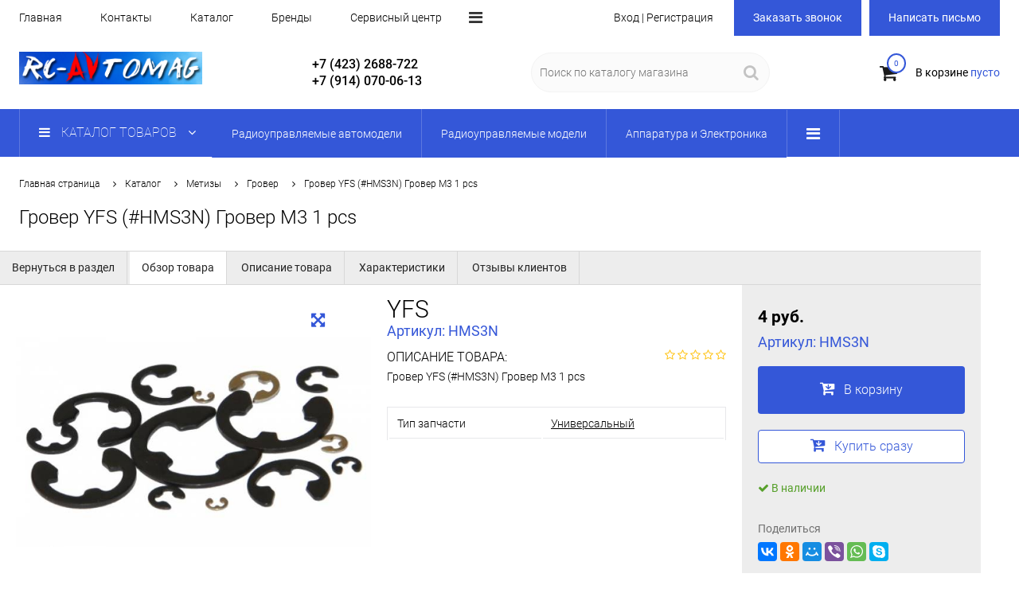

--- FILE ---
content_type: text/html
request_url: https://rc-avtomag.ru/catalog/metizy/grover/grover-YFS-HMS3N-grover-M3-1-pcs/
body_size: 15846
content:
<!DOCTYPE html>
<html lang="ru-RU">
<head>
    <meta charset="utf-8"/>
    <meta name="viewport" content="width=device-width,initial-scale=1">
    <meta property='og:type' content='website' />
<meta property='og:url' content= '://rc-avtomag.ru' />
<title>RC-Avtomag.ru, Гровер YFS (#HMS3N) Гровер M3 1 pcs, Гровер</title>
<meta property='og:title' content='RC-Avtomag.ru, Гровер YFS (#HMS3N) Гровер M3 1 pcs, Гровер' />
<meta name='keywords' content='Гровер YFS (#HMS3N) Гровер M3 1 pcs, Гровер' />
<meta name='description' content='Гровер YFS (#HMS3N) Гровер M3 1 pcs' />
<meta property='og:description' content='Гровер YFS (#HMS3N) Гровер M3 1 pcs' />
<meta property='og:image' content='https://rc-avtomag.ru/files/class/2/prev_43772.jpg' />

    <link rel="icon" type="image/x-icon" href="/files/site/49368.jpg">

    <meta name="mailru-verification" content="949e9d54fc245d9f" />
<meta name="yandex-verification" content="751e7b8b0b7ea4e4" />
<meta name="google-site-verification" content="dGaTzC_c2gECsDLci6ThZx3m3YBWdC2mm5hAwg3mrFg" />

    <link  href="/sav/template/makets/main/res/css/all.php?193" rel="stylesheet">

    <style>
                        </style>

    <link  href='/sav/template/makets/main/res/unitegallery/css/unite-gallery.css' rel='stylesheet' type='text/css' />
    
            <style>
            .menuLine, .digMenuCatalog .dopmenu ul, .ui-slider-range.ui-corner-all.ui-widget-header, .menuLine, .btn, .digMenuCatalog a, .digMenuCatalog a, .ln_pagination .active a, .ln_pagination .active a:hover, .btn_tab.active, .bannerText a, .total_filt, .text th {
                background-color: #3457d8;
            }

            .images_slider .ug-arrow-left.ug-skin-default, .images_slider .ug-arrow-right.ug-skin-default, .images_slider .ug-button-fullscreen.ug-skin-default:hover, .images_slider .ug-button-fullscreen.ug-skin-default, .elemChild a:hover, .titleItem:hover, .footer li a:hover, .el_title2, .bigmenuchild a:hover, .cartcont, .cartcount, .elem_stati a:hover .el_title, .cartcont, .cartcount, .btn.btn_dop, .col_text a, .phone_f, .a_name:hover, .topmenu .active a, .topmenu a:hover, .left_elem a:hover, .left_elem a.active, .col_locations i {
                color: #3457d8;
            }

            .cartcount, span.ui-slider-handle.ui-corner-all.ui-state-default, .cartcount, .btn.btn_dop, .elem_bl .el_text:before, .text blockquote {
                border-color: #3457d8;
            }

        </style>
    </head>
<body class=" full_cont " >
    
<div class="head1">
    <div class="limiter jast">
        <div class="topmenu parent_menu">
                        <div class="cont_menu">
                <ul class="show_elems"> <li  ><a href="/" >Главная</a> </li>
                                                <li><a href="/kontakty/"  >Контакты</a></li>                 
                                                    <li><a href="/catalog/"  >Каталог</a></li>                 
                                                    <li><a href="/informaciya/brendy/"  >Бренды</a></li>                 
                                                    <li><a href="/informaciya/uslugi/"  >Сервисный центр</a></li>                 
                                                    <li><a href="/informaciya/akcii/"  >Купить/Оплата</a></li>                 
                                                    <li><a href="/informaciya/dostavka/"  >Доставка</a></li>                 
                                                    <li><a href="/informaciya/magaziny/"  >Гарантия</a></li>                 
                                                    <li><a href="/informaciya/rekvizty/"  >Реквизиты</a></li>                 
                                                    <li><a href="/informaciya/otzyvy-klientov/"  >Отзывы клиентов</a></li>                 
                                        </ul>
                <div class="dopmenu"> <span class="btdopmenu"><i class="fa fa-bars" aria-hidden="true"></i></span> <ul class="hid_elems">
                    <li  ><a href='/' >Главная</a> </li>
                                                <li><a href="/kontakty/" >Контакты</a></li>                 
                                                    <li><a href="/catalog/" >Каталог</a></li>                 
                                                    <li><a href="/informaciya/brendy/" >Бренды</a></li>                 
                                                    <li><a href="/informaciya/uslugi/" >Сервисный центр</a></li>                 
                                                    <li><a href="/informaciya/akcii/" >Купить/Оплата</a></li>                 
                                                    <li><a href="/informaciya/dostavka/" >Доставка</a></li>                 
                                                    <li><a href="/informaciya/magaziny/" >Гарантия</a></li>                 
                                                    <li><a href="/informaciya/rekvizty/" >Реквизиты</a></li>                 
                                                    <li><a href="/informaciya/otzyvy-klientov/" >Отзывы клиентов</a></li>                 
                                        </ul> </div> 
            </div>
        </div>
        <div class="authMenu">
                             <span class="authBtOpen">Вход | Регистрация</span>
                         </div>
        <div class="getphone">
            <div class="btn fb_bt" titlefb="Заказ звонка">Заказать звонок</div> <div style = "margin-left:10px;" class="btn mes_bt" titlefb="Письмо в магазин">Написать письмо</div>
        </div>
    </div>
</div>
<div class="head2">
    <div class="limiter jast">
        <div class="logo">
            <a href="/">
                <img src="/files/site/25882.png" alt="RC-Avtomag.ru Магазин радиоуправляемых моделей!" class="logo_img">
            </a>
        </div>
                <div class="phones">
            <a href="tel:+7 (423) 2688-722" class="phone">+7 (423) 2688-722</a>            <a href="tel:+7 (914) 070-06-13" class="phone">+7 (914) 070-06-13</a>        </div>
                        <div class="recv">
            <div class="email">rc-avtomag@mail.ru</div>            <div class="adres">г.Владивосток, ул.Нижнепортовая 1, пав.№241</div>        </div>
                <div class="search">
            <form method="GET" action="/search/">
                <input type="text" name="q" value="" placeholder="Поиск по каталогу магазина">
                <button><i class="fa fa-search" aria-hidden="true"></i></button>
            </form>
        </div>
        <div class="incart">
            <a href="/cart/">
                <div class="cartico">
                    <i class="fa fa-shopping-cart" aria-hidden="true"></i>
                    <div class="cartcount">0</div>
                </div>
                <div class="cartinfo">В корзине <span class="cartcont">пусто</span></div>
            </a>
        </div>
    </div>
</div>
<div class="head3">
    <div class="menuLine">
        <div class="limiter">
            <div class="digMenuCatalog">
                <div class="menuCont">
                    <a class="catalogButton btM" href="/catalog/" contM='bigMenuall'>
                        <i class="fa fa-bars" aria-hidden="true"></i>
                        <span>Каталог товаров</span>
                        <i class="fa fa-angle-down" aria-hidden="true"></i>                    
                    </a>
                    <div class="catalogMenuElems parent_menu">
                        <div class="cont_menu">
                            <ul class="catalogmain show_elems">
                                                                    <li>
                                        <a  href="/catalog/radioupravlyaemie-modeli/"  class="btM" contM="ch848">
                                                                                        <span class="sub_l1">Радиоуправляемые автомодели</span>
                                        </a>
                                    </li>                                     <li>
                                        <a  href="/catalog/radioupravlyaemye-elektricheskie-modeli/"  class="btM" contM="ch781">
                                                                                        <span class="sub_l1">Радиоуправляемые модели</span>
                                        </a>
                                    </li>                                     <li>
                                        <a  href="/catalog/elektronika/"  class="btM" contM="ch807">
                                                                                        <span class="sub_l1">Аппаратура и Электроника</span>
                                        </a>
                                    </li>                                     <li>
                                        <a  href="/catalog/kuzova-i-komplektuyushchie-k-nim/"  class="btM" contM="ch805">
                                                                                        <span class="sub_l1">Кузова и комплектующие</span>
                                        </a>
                                    </li>                                     <li>
                                        <a  href="/catalog/diski-shiny-kolesa/"  class="btM" contM="ch806">
                                                                                        <span class="sub_l1">Диски, шины, колёса, бедлоки</span>
                                        </a>
                                    </li>                                     <li>
                                        <a  href="/catalog/aksessuary-dlya-trofi/"  class="btM" contM="ch858">
                                                                                        <span class="sub_l1">Аксессуары для трофи</span>
                                        </a>
                                    </li>                                     <li>
                                        <a  href="/catalog/tehnicheskie-jidkosti/"  class="btM" contM="ch809">
                                                                                        <span class="sub_l1">Технические жидкости</span>
                                        </a>
                                    </li>                                     <li>
                                        <a  href="/catalog/zapchasti-i-instrumenty/"  class="btM" contM="ch808">
                                                                                        <span class="sub_l1">Запчасти и инструменты</span>
                                        </a>
                                    </li>                                     <li>
                                        <a  href="/catalog/metizy/"  class="btM" contM="ch811">
                                                                                        <span class="sub_l1">Метизы</span>
                                        </a>
                                    </li>                                 
                            </ul>
                            <div class="dopmenu"> <span class="btdopmenu"><i class="fa fa-bars" aria-hidden="true"></i></span> <ul class="hid_elems">
                                                                    <li>
                                        <a  href="/catalog/radioupravlyaemie-modeli/"  class="btM" contM="ch848">
                                                                                        <span class="sub_l1">Радиоуправляемые автомодели</span>
                                        </a>
                                    </li>                                     <li>
                                        <a  href="/catalog/radioupravlyaemye-elektricheskie-modeli/"  class="btM" contM="ch781">
                                                                                        <span class="sub_l1">Радиоуправляемые модели</span>
                                        </a>
                                    </li>                                     <li>
                                        <a  href="/catalog/elektronika/"  class="btM" contM="ch807">
                                                                                        <span class="sub_l1">Аппаратура и Электроника</span>
                                        </a>
                                    </li>                                     <li>
                                        <a  href="/catalog/kuzova-i-komplektuyushchie-k-nim/"  class="btM" contM="ch805">
                                                                                        <span class="sub_l1">Кузова и комплектующие</span>
                                        </a>
                                    </li>                                     <li>
                                        <a  href="/catalog/diski-shiny-kolesa/"  class="btM" contM="ch806">
                                                                                        <span class="sub_l1">Диски, шины, колёса, бедлоки</span>
                                        </a>
                                    </li>                                     <li>
                                        <a  href="/catalog/aksessuary-dlya-trofi/"  class="btM" contM="ch858">
                                                                                        <span class="sub_l1">Аксессуары для трофи</span>
                                        </a>
                                    </li>                                     <li>
                                        <a  href="/catalog/tehnicheskie-jidkosti/"  class="btM" contM="ch809">
                                                                                        <span class="sub_l1">Технические жидкости</span>
                                        </a>
                                    </li>                                     <li>
                                        <a  href="/catalog/zapchasti-i-instrumenty/"  class="btM" contM="ch808">
                                                                                        <span class="sub_l1">Запчасти и инструменты</span>
                                        </a>
                                    </li>                                     <li>
                                        <a  href="/catalog/metizy/"  class="btM" contM="ch811">
                                                                                        <span class="sub_l1">Метизы</span>
                                        </a>
                                    </li>                             </ul> </div>
                        </div>
                    </div>
                </div>
            </div>
        </div>
    </div>
    <div class="bigMenuall">
        <div class="limiter">
            <ul>
                 
                    <li>
                        <a  href="/catalog/radioupravlyaemie-modeli/"  >
                            <img class="img" data-src="/files/subs/848/29395.jpg"></img>                            <span class="sub_l1">Радиоуправляемые автомодели</span>
                        </a>
                    </li>  
                    <li>
                        <a  href="/catalog/radioupravlyaemye-elektricheskie-modeli/"  >
                            <img class="img" data-src="/files/subs/781/29396.jpg"></img>                            <span class="sub_l1">Радиоуправляемые модели</span>
                        </a>
                    </li>  
                    <li>
                        <a  href="/catalog/elektronika/"  >
                            <img class="img" data-src="/files/subs/807/14924.jpg"></img>                            <span class="sub_l1">Аппаратура и Электроника</span>
                        </a>
                    </li>  
                    <li>
                        <a  href="/catalog/kuzova-i-komplektuyushchie-k-nim/"  >
                            <img class="img" data-src="/files/subs/805/14929.jpg"></img>                            <span class="sub_l1">Кузова и комплектующие</span>
                        </a>
                    </li>  
                    <li>
                        <a  href="/catalog/diski-shiny-kolesa/"  >
                            <img class="img" data-src="/files/subs/806/14930.jpg"></img>                            <span class="sub_l1">Диски, шины, колёса, бедлоки</span>
                        </a>
                    </li>  
                    <li>
                        <a  href="/catalog/aksessuary-dlya-trofi/"  >
                            <img class="img" data-src="/files/subs/858/29397.jpg"></img>                            <span class="sub_l1">Аксессуары для трофи</span>
                        </a>
                    </li>  
                    <li>
                        <a  href="/catalog/tehnicheskie-jidkosti/"  >
                            <img class="img" data-src="/files/subs/809/14932.jpg"></img>                            <span class="sub_l1">Технические жидкости</span>
                        </a>
                    </li>  
                    <li>
                        <a  href="/catalog/zapchasti-i-instrumenty/"  >
                            <img class="img" data-src="/files/subs/808/14931.jpg"></img>                            <span class="sub_l1">Запчасти и инструменты</span>
                        </a>
                    </li>  
                    <li>
                        <a  href="/catalog/metizy/"  >
                            <img class="img" data-src="/files/subs/811/14934.jpg"></img>                            <span class="sub_l1">Метизы</span>
                        </a>
                    </li>             </ul>
        </div>
    </div>

                <div class="bigmenuchild ch848"  >
                <div class="limiter">
                    <div class="col">
                         

                            <div class="menu_l2">
                                <a  href="/catalog/radioupravlyaemie-modeli/drift/"  >
                                    <img class="img" data-src="/files/subs/849/prev_45524.jpg"></img>                                    <span class="sub_l1">Дрифт</span>
                                </a>
                                                            </div>
                             

                            <div class="menu_l2">
                                <a  href="/catalog/radioupravlyaemie-modeli/gruzoviki/"  >
                                    <img class="img" data-src="/files/subs/850/prev_45517.jpg"></img>                                    <span class="sub_l1">Грузовики</span>
                                </a>
                                                            </div>
                            </div> <div class="col"> 

                            <div class="menu_l2">
                                <a  href="/catalog/radioupravlyaemie-modeli/short-course/"  >
                                    <img class="img" data-src="/files/subs/851/prev_45511.jpg"></img>                                    <span class="sub_l1">Short Course</span>
                                </a>
                                                            </div>
                             

                            <div class="menu_l2">
                                <a  href="/catalog/radioupravlyaemie-modeli/baggi/"  >
                                    <img class="img" data-src="/files/subs/852/prev_45525.jpg"></img>                                    <span class="sub_l1">Багги</span>
                                </a>
                                                            </div>
                            </div> <div class="col"> 

                            <div class="menu_l2">
                                <a  href="/catalog/radioupravlyaemie-modeli/traggi/"  >
                                    <img class="img" data-src="/files/subs/853/prev_45513.jpg"></img>                                    <span class="sub_l1">Трагги</span>
                                </a>
                                                            </div>
                             

                            <div class="menu_l2">
                                <a  href="/catalog/radioupravlyaemie-modeli/kraulery-i-trofi/"  >
                                    <img class="img" data-src="/files/subs/854/prev_45519.jpg"></img>                                    <span class="sub_l1">Краулеры и Трофи</span>
                                </a>
                                                            </div>
                            </div> <div class="col"> 

                            <div class="menu_l2">
                                <a  href="/catalog/radioupravlyaemie-modeli/nitro-avtomodeli/"  >
                                    <img class="img" data-src="/files/subs/855/prev_45520.jpg"></img>                                    <span class="sub_l1">Nitro-автомодели</span>
                                </a>
                                                            </div>
                             

                            <div class="menu_l2">
                                <a  href="/catalog/radioupravlyaemie-modeli/shosseynie-i-ralli/"  >
                                    <img class="img" data-src="/files/subs/856/prev_45521.jpg"></img>                                    <span class="sub_l1">Шоссейные и Ралли</span>
                                </a>
                                                            </div>
                            </div> <div class="col"> 

                            <div class="menu_l2">
                                <a  href="/catalog/radioupravlyaemie-modeli/monstry-i-djipy/"  >
                                    <img class="img" data-src="/files/subs/857/prev_45522.jpg"></img>                                    <span class="sub_l1">Монстры и Джипы</span>
                                </a>
                                                            </div>
                             

                            <div class="menu_l2">
                                <a  href="/catalog/radioupravlyaemie-modeli/specialnaya-tehnika/"  >
                                    <img class="img" data-src="/files/subs/890/prev_46491.jpg"></img>                                    <span class="sub_l1">Специальная техника</span>
                                </a>
                                                            </div>
                            </div> <div class="col">                    </div>
                </div>
            </div>
                        <div class="bigmenuchild ch781"  >
                <div class="limiter">
                    <div class="col">
                         

                            <div class="menu_l2">
                                <a  href="/catalog/radioupravlyaemye-elektricheskie-modeli/tanki/"  >
                                    <img class="img" data-src="/files/subs/793/prev_45526.jpg"></img>                                    <span class="sub_l1">Танки</span>
                                </a>
                                                            </div>
                            </div> <div class="col"> 

                            <div class="menu_l2">
                                <a  href="/catalog/radioupravlyaemye-elektricheskie-modeli/kvadrokoptery/"  >
                                    <img class="img" data-src="/files/subs/791/prev_45532.jpeg"></img>                                    <span class="sub_l1">Квадрокоптеры</span>
                                </a>
                                                            </div>
                            </div> <div class="col"> 

                            <div class="menu_l2">
                                <a  href="/catalog/radioupravlyaemye-elektricheskie-modeli/korabli/"  >
                                    <img class="img" data-src="/files/subs/895/prev_47787.jpg"></img>                                    <span class="sub_l1">Корабли</span>
                                </a>
                                                            </div>
                            </div> <div class="col"> 

                            <div class="menu_l2">
                                <a  href="/catalog/radioupravlyaemye-elektricheskie-modeli/lodki/"  >
                                    <img class="img" data-src="/files/subs/792/prev_45533.jpg"></img>                                    <span class="sub_l1">Лодки</span>
                                </a>
                                                            </div>
                            </div> <div class="col"> 

                            <div class="menu_l2">
                                <a  href="/catalog/radioupravlyaemye-elektricheskie-modeli/prochee/"  >
                                    <img class="img" data-src="/files/subs/804/prev_45530.jpg"></img>                                    <span class="sub_l1">Прочее</span>
                                </a>
                                                            </div>
                            </div> <div class="col">                    </div>
                </div>
            </div>
                        <div class="bigmenuchild ch807"  >
                <div class="limiter">
                    <div class="col">
                         

                            <div class="menu_l2">
                                <a  href="/catalog/elektronika/indikatoryzaryada-ubec/"  >
                                    <img class="img" data-src="/files/subs/846/prev_45554.jpg"></img>                                    <span class="sub_l1">Индикаторы заряда/UBEC</span>
                                </a>
                                                            </div>
                             

                            <div class="menu_l2">
                                <a  href="/catalog/elektronika/regulyatory-skorosti-beskollektornye/"  >
                                    <img class="img" data-src="/files/subs/900/prev_47802.jpg"></img>                                    <span class="sub_l1">Регуляторы бесколлекторные</span>
                                </a>
                                                            </div>
                             

                            <div class="menu_l2">
                                <a  href="/catalog/elektronika/servoprivody/"  >
                                    <img class="img" data-src="/files/subs/834/prev_47808.jpg"></img>                                    <span class="sub_l1">Сервоприводы</span>
                                </a>
                                                            </div>
                            </div> <div class="col"> 

                            <div class="menu_l2">
                                <a  href="/catalog/elektronika/elektrodvigateli/"  >
                                    <img class="img" data-src="/files/subs/841/prev_47804.jpg"></img>                                    <span class="sub_l1">Двигатели бесколлекторные</span>
                                </a>
                                                            </div>
                             

                            <div class="menu_l2">
                                <a  href="/catalog/elektronika/programmatory/"  >
                                    <img class="img" data-src="/files/subs/835/prev_47809.jpg"></img>                                    <span class="sub_l1">Программаторы</span>
                                </a>
                                                            </div>
                             

                            <div class="menu_l2">
                                <a  href="/catalog/elektronika/regulatory-skorosti/"  >
                                    <img class="img" data-src="/files/subs/844/prev_47803.jpg"></img>                                    <span class="sub_l1">Регуляторы коллекторные</span>
                                </a>
                                                            </div>
                            </div> <div class="col"> 

                            <div class="menu_l2">
                                <a  href="/catalog/elektronika/motory-kollektornye/"  >
                                    <img class="img" data-src="/files/subs/899/prev_47805.jpg"></img>                                    <span class="sub_l1">Моторы коллекторные</span>
                                </a>
                                                            </div>
                             

                            <div class="menu_l2">
                                <a  href="/catalog/elektronika/akkumulyatory/"  >
                                    <img class="img" data-src="/files/subs/836/prev_47810.jpg"></img>                                    <span class="sub_l1">Аккумуляторы</span>
                                </a>
                                                            </div>
                             

                            <div class="menu_l2">
                                <a  href="/catalog/elektronika/giroskopy/"  >
                                    <img class="img" data-src="/files/subs/833/prev_47807.jpg"></img>                                    <span class="sub_l1">Гироскопы</span>
                                </a>
                                                            </div>
                            </div> <div class="col"> 

                            <div class="menu_l2">
                                <a  href="/catalog/elektronika/ventilyatoryradiatory/"  >
                                    <img class="img" data-src="/files/subs/832/prev_47806.jpg"></img>                                    <span class="sub_l1">Вентиляторы/Радиаторы</span>
                                </a>
                                                            </div>
                             

                            <div class="menu_l2">
                                <a  href="/catalog/elektronika/apparatura-radioupraleniyapriemniki/"  >
                                    <img class="img" data-src="/files/subs/840/prev_47811.jpg"></img>                                    <span class="sub_l1">Радиоаппаратура/Приёмники</span>
                                </a>
                                                            </div>
                             

                            <div class="menu_l2">
                                <a  href="/catalog/elektronika/kachalkikreplenie-servoprivoda/"  >
                                    <img class="img" data-src="/files/subs/881/prev_45557.jpg"></img>                                    <span class="sub_l1">Качалки/Крепление сервопривода</span>
                                </a>
                                                            </div>
                            </div> <div class="col"> 

                            <div class="menu_l2">
                                <a  href="/catalog/elektronika/kombo-nabory/"  >
                                    <img class="img" data-src="/files/subs/845/prev_45553.jpg"></img>                                    <span class="sub_l1">Комбо-наборы</span>
                                </a>
                                                            </div>
                             

                            <div class="menu_l2">
                                <a  href="/catalog/elektronika/zaryadnieustroystva/"  >
                                    <img class="img" data-src="/files/subs/847/prev_45555.jpg"></img>                                    <span class="sub_l1">Зарядно-разрядные устройства</span>
                                </a>
                                                            </div>
                             

                            <div class="menu_l2">
                                <a  href="/catalog/elektronika/provodakonnektory/"  >
                                    <img class="img" data-src="/files/subs/860/prev_45556.jpg"></img>                                    <span class="sub_l1">Провода/Коннекторы</span>
                                </a>
                                                            </div>
                            </div> <div class="col">                    </div>
                </div>
            </div>
                        <div class="bigmenuchild ch805"  >
                <div class="limiter">
                    <div class="col">
                         

                            <div class="menu_l2">
                                <a  href="/catalog/kuzova-i-komplektuyushchie-k-nim/okrashennye/"  >
                                    <img class="img" data-src="/files/subs/815/prev_47795.jpg"></img>                                    <span class="sub_l1">Окрашенные</span>
                                </a>
                                                            </div>
                             

                            <div class="menu_l2">
                                <a  href="/catalog/kuzova-i-komplektuyushchie-k-nim/otrajateli/"  >
                                    <img class="img" data-src="/files/subs/819/prev_45537.jpg"></img>                                    <span class="sub_l1">Отражатели</span>
                                </a>
                                                            </div>
                            </div> <div class="col"> 

                            <div class="menu_l2">
                                <a  href="/catalog/kuzova-i-komplektuyushchie-k-nim/plastikovye/"  >
                                    <img class="img" data-src="/files/subs/897/prev_47791.jpg"></img>                                    <span class="sub_l1">Пластиковые</span>
                                </a>
                                                            </div>
                             

                            <div class="menu_l2">
                                <a  href="/catalog/kuzova-i-komplektuyushchie-k-nim/tyuning-spoyler-pipe/"  >
                                    <img class="img" data-src="/files/subs/820/prev_47783.jpg"></img>                                    <span class="sub_l1">Спойлер, pipe</span>
                                </a>
                                                            </div>
                            </div> <div class="col"> 

                            <div class="menu_l2">
                                <a  href="/catalog/kuzova-i-komplektuyushchie-k-nim/pod-pokrasku/"  >
                                    <img class="img" data-src="/files/subs/816/prev_47790.jpg"></img>                                    <span class="sub_l1">Под покраску</span>
                                </a>
                                                            </div>
                             

                            <div class="menu_l2">
                                <a  href="/catalog/kuzova-i-komplektuyushchie-k-nim/klipsy/"  >
                                    <img class="img" data-src="/files/subs/898/prev_47789.jpg"></img>                                    <span class="sub_l1">Клипсы</span>
                                </a>
                                                            </div>
                            </div> <div class="col"> 

                            <div class="menu_l2">
                                <a  href="/catalog/kuzova-i-komplektuyushchie-k-nim/klipsy-i-krepleniya-kuzova/"  >
                                    <img class="img" data-src="/files/subs/879/prev_47793.jpg"></img>                                    <span class="sub_l1">Крепления кузова</span>
                                </a>
                                                            </div>
                             

                            <div class="menu_l2">
                                <a  href="/catalog/kuzova-i-komplektuyushchie-k-nim/svetovye-nabory/"  >
                                    <img class="img" data-src="/files/subs/859/prev_47794.jpg"></img>                                    <span class="sub_l1">Световые наборы</span>
                                </a>
                                                            </div>
                            </div> <div class="col"> 

                            <div class="menu_l2">
                                <a  href="/catalog/kuzova-i-komplektuyushchie-k-nim/tyuning/"  >
                                    <img class="img" data-src="/files/subs/896/prev_47792.jpg"></img>                                    <span class="sub_l1">Тюнинг</span>
                                </a>
                                                            </div>
                             

                            <div class="menu_l2">
                                <a  href="/catalog/kuzova-i-komplektuyushchie-k-nim/nakleyki/"  >
                                    <img class="img" data-src="/files/subs/823/prev_45539.jpg"></img>                                    <span class="sub_l1">Наклейки</span>
                                </a>
                                                            </div>
                            </div> <div class="col">                    </div>
                </div>
            </div>
                        <div class="bigmenuchild ch806"  >
                <div class="limiter">
                    <div class="col">
                         

                            <div class="menu_l2">
                                <a  href="/catalog/diski-shiny-kolesa/shiny/"  >
                                    <img class="img" data-src="/files/subs/827/prev_47821.jpg"></img>                                    <span class="sub_l1">Шины</span>
                                </a>
                                                            </div>
                            </div> <div class="col"> 

                            <div class="menu_l2">
                                <a  href="/catalog/diski-shiny-kolesa/diski/"  >
                                    <img class="img" data-src="/files/subs/828/prev_47822.jpg"></img>                                    <span class="sub_l1">Литье</span>
                                </a>
                                                            </div>
                            </div> <div class="col"> 

                            <div class="menu_l2">
                                <a  href="/catalog/diski-shiny-kolesa/kolesa/"  >
                                    <img class="img" data-src="/files/subs/839/prev_47823.jpg"></img>                                    <span class="sub_l1">Колёса</span>
                                </a>
                                                            </div>
                            </div> <div class="col"> 

                            <div class="menu_l2">
                                <a  href="/catalog/diski-shiny-kolesa/diski-bedloki/"  >
                                    <img class="img" data-src="/files/subs/903/prev_47824.jpg"></img>                                    <span class="sub_l1">Диски бедлоки</span>
                                </a>
                                                            </div>
                            </div> <div class="col"> 

                            <div class="menu_l2">
                                <a  href="/catalog/diski-shiny-kolesa/gayki-dlya-koles/"  >
                                    <img class="img" data-src="/files/subs/904/prev_47825.jpg"></img>                                    <span class="sub_l1">Гайки для колес</span>
                                </a>
                                                            </div>
                            </div> <div class="col">                    </div>
                </div>
            </div>
                        <div class="bigmenuchild ch858"  >
                <div class="limiter">
                    <div class="col">
                         

                            <div class="menu_l2">
                                <a  href="/catalog/aksessuary-dlya-trofi/lebedki-i-komplektuyushchie/"  >
                                    <img class="img" data-src="/files/subs/871/prev_47801.jpg"></img>                                    <span class="sub_l1">Лебёдки</span>
                                </a>
                                                            </div>
                            </div> <div class="col"> 

                            <div class="menu_l2">
                                <a  href="/catalog/aksessuary-dlya-trofi/elementy-kuzova/"  >
                                    <img class="img" data-src="/files/subs/880/prev_47797.jpg"></img>                                    <span class="sub_l1">Элементы кузова</span>
                                </a>
                                                            </div>
                            </div> <div class="col"> 

                            <div class="menu_l2">
                                <a  href="/catalog/aksessuary-dlya-trofi/farkop-kryuki/"  >
                                    <img class="img" data-src="/files/subs/901/prev_47798.jpg"></img>                                    <span class="sub_l1">Фаркоп, крюки</span>
                                </a>
                                                            </div>
                            </div> <div class="col"> 

                            <div class="menu_l2">
                                <a  href="/catalog/aksessuary-dlya-trofi/aksessuary/"  >
                                    <img class="img" data-src="/files/subs/872/prev_47799.jpg"></img>                                    <span class="sub_l1">Аксессуары</span>
                                </a>
                                                            </div>
                            </div> <div class="col"> 

                            <div class="menu_l2">
                                <a  href="/catalog/aksessuary-dlya-trofi/masshtabnye-modeli/"  >
                                    <img class="img" data-src="/files/subs/902/prev_47800.jpg"></img>                                    <span class="sub_l1">Масштабные модели</span>
                                </a>
                                                            </div>
                            </div> <div class="col">                    </div>
                </div>
            </div>
                        <div class="bigmenuchild ch809"  >
                <div class="limiter">
                    <div class="col">
                         

                            <div class="menu_l2">
                                <a  href="/catalog/tehnicheskie-jidkosti/kraska-modelnaya/"  >
                                    <img class="img" data-src="/files/subs/825/prev_47831.jpg"></img>                                    <span class="sub_l1">Краска модельная</span>
                                </a>
                                                            </div>
                            </div> <div class="col"> 

                            <div class="menu_l2">
                                <a  href="/catalog/tehnicheskie-jidkosti/maslo-tehnicheskoe/"  >
                                    <img class="img" data-src="/files/subs/829/prev_47832.jpg"></img>                                    <span class="sub_l1">Масло техническое</span>
                                </a>
                                                            </div>
                            </div> <div class="col"> 

                            <div class="menu_l2">
                                <a  href="/catalog/tehnicheskie-jidkosti/zidkost-tekhnicheskaya/"  >
                                    <img class="img" data-src="/files/subs/843/prev_47833.jpg"></img>                                    <span class="sub_l1">Жидкость техническая</span>
                                </a>
                                                            </div>
                            </div> <div class="col"> 

                            <div class="menu_l2">
                                <a  href="/catalog/tehnicheskie-jidkosti/kley/"  >
                                    <img class="img" data-src="/files/subs/905/prev_47834.jpg"></img>                                    <span class="sub_l1">Клей модельный</span>
                                </a>
                                                            </div>
                            </div> <div class="col"> 

                            <div class="menu_l2">
                                <a  href="/catalog/tehnicheskie-jidkosti/maslo-dlya-amortizatorov/"  >
                                    <img class="img" data-src="/files/subs/906/prev_47835.jpg"></img>                                    <span class="sub_l1">Масло для амортизаторов</span>
                                </a>
                                                            </div>
                            </div> <div class="col">                    </div>
                </div>
            </div>
                        <div class="bigmenuchild ch808"  >
                <div class="limiter">
                    <div class="col">
                         

                            <div class="menu_l2">
                                <a  href="/catalog/zapchasti-i-instrumenty/zapchasti-k-avtomodelyam/"  >
                                    <img class="img" data-src="/files/subs/826/prev_47836.jpg"></img>                                    <span class="sub_l1">Запчасти к автомоделям</span>
                                </a>
                                                            </div>
                            </div> <div class="col"> 

                            <div class="menu_l2">
                                <a  href="/catalog/zapchasti-i-instrumenty/instrumenty/"  >
                                    <img class="img" data-src="/files/subs/837/prev_47837.jpg"></img>                                    <span class="sub_l1">Инструменты</span>
                                </a>
                                                            </div>
                            </div> <div class="col"> 

                            <div class="menu_l2">
                                <a  href="/catalog/zapchasti-i-instrumenty/sumkikeysy/"  >
                                    <img class="img" data-src="/files/subs/838/prev_47838.jpg"></img>                                    <span class="sub_l1">Сумки/Кейсы</span>
                                </a>
                                                            </div>
                            </div> <div class="col"> 

                            <div class="menu_l2">
                                <a  href="/catalog/zapchasti-i-instrumenty/pineny/"  >
                                    <img class="img" data-src="/files/subs/842/prev_47839.jpg"></img>                                    <span class="sub_l1">Пиньёны</span>
                                </a>
                                                            </div>
                            </div> <div class="col"> 

                            <div class="menu_l2">
                                <a  href="/catalog/zapchasti-i-instrumenty/podshipniki/"  >
                                    <img class="img" data-src="/files/subs/873/prev_47840.jpg"></img>                                    <span class="sub_l1">Подшипники</span>
                                </a>
                                                            </div>
                            </div> <div class="col">                    </div>
                </div>
            </div>
                        <div class="bigmenuchild ch811"  >
                <div class="limiter">
                    <div class="col">
                         

                            <div class="menu_l2">
                                <a  href="/catalog/metizy/shtangovaya-kolonna/"  >
                                    <img class="img" data-src="/files/subs/882/prev_47826.jpg"></img>                                    <span class="sub_l1">Штанговая колонна</span>
                                </a>
                                                            </div>
                            </div> <div class="col"> 

                            <div class="menu_l2">
                                <a  href="/catalog/metizy/shayby-alyuminievye/"  >
                                    <img class="img" data-src="/files/subs/884/prev_47827.jpg"></img>                                    <span class="sub_l1">Гайки, шайбы</span>
                                </a>
                                                            </div>
                            </div> <div class="col"> 

                            <div class="menu_l2">
                                <a  href="/catalog/metizy/uplotnitelnoe-kolco/"  >
                                    <img class="img" data-src="/files/subs/885/prev_47828.jpg"></img>                                    <span class="sub_l1">Уплотнительные кольца</span>
                                </a>
                                                            </div>
                            </div> <div class="col"> 

                            <div class="menu_l2">
                                <a  >
                                    <img class="img" data-src="/files/subs/886/prev_47829.jpg"></img>                                    <span class="sub_l1">Гровер</span>
                                </a>
                                                            </div>
                            </div> <div class="col"> 

                            <div class="menu_l2">
                                <a  href="/catalog/metizy/vinty-fiksator/"  >
                                    <img class="img" data-src="/files/subs/888/prev_47830.jpg"></img>                                    <span class="sub_l1">Винты, фиксаторы</span>
                                </a>
                                                            </div>
                            </div> <div class="col">                    </div>
                </div>
            </div>
            
</div>
    <div class="bc limiter" itemscope="http://schema.org/BreadcrumbList">

        <a href="/" class="first">Главная страница</a>
            <div class="hidden_m" itemprop="itemListElement" itemscope itemtype="http://schema.org/ListItem" ><a href="/" itemprop="item"><span itemprop="name">Главная страница</span></a>
            <meta itemprop="position" content="1"/></div>

         <a href="/catalog/">Каталог</a> 
                <div class="hidden_m" itemprop="itemListElement" itemscope itemtype="http://schema.org/ListItem" ><a href="/catalog/" itemprop="item"><span itemprop="name">Каталог</span></a>
                <meta itemprop="position" content="2"/></div>
                 <a href="/catalog/metizy/">Метизы</a> 
                <div class="hidden_m" itemprop="itemListElement" itemscope itemtype="http://schema.org/ListItem" ><a href="/catalog/metizy/" itemprop="item"><span itemprop="name">Метизы</span></a>
                <meta itemprop="position" content="3"/></div>
                 <a href="/catalog/metizy/grover/">Гровер</a> 
                <div class="hidden_m" itemprop="itemListElement" itemscope itemtype="http://schema.org/ListItem" ><a href="/catalog/metizy/grover/" itemprop="item"><span itemprop="name">Гровер</span></a>
                <meta itemprop="position" content="4"/></div>
                
            <span>Гровер YFS (#HMS3N) Гровер M3 1 pcs</span>

        


    </div>

    
    <div class="full_elem_tovar" itemscope itemtype="http://schema.org/Product">
    <div class="limiter">
        <h1 class="title" itemprop="name" >Гровер YFS (#HMS3N) Гровер M3 1 pcs</h1>
    </div>

    <div class="limiter">
    <div class="catalog_elem_full ">

        <div class="leftfullnav act_cont_par">
            <div class="leftnavcont act_cont_in">
                <div class="elemnav">
                    <a class="nav_cont" href="/catalog/metizy/grover/"><span>Вернуться в раздел</span> <i class="fa fa-arrow-left" aria-hidden="true"></i></a>
                </div>
                <div class="elemnav active p1">
                    <div class="nav_cont" boxblock="box_block_1"><span>Обзор товара</span> <i class="fa fa-search" aria-hidden="true"></i></div>
                </div>
                                    <div class="elemnav p2">
                        <div class="nav_cont" boxblock="box_block_2"><span>Описание товара</span> <i class="fa fa-pencil-square-o" aria-hidden="true"></i></div>
                    </div>
                
                                    <div class="elemnav p6">
                        <div class="nav_cont" boxblock="box_block_6"><span>Характеристики</span> <i class="fa fa-pencil-square-o" aria-hidden="true"></i></div>
                    </div>
                                                                    <div class="elemnav p5">
                        <div class="nav_cont" boxblock="box_block_5"><span>Отзывы клиентов</span> <i class="fa fa-comments-o" aria-hidden="true"></i></div>
                    </div>
            </div>
        </div>

        <div class="contfull box_block box_block_1" boxelem="p1">
                            <div class="images_slider">
                                        <div class="single-slide" id="imageGalleryOne">
                        
                                <img class="img" data-src="/files/class/2/43772.jpg" data-image="/files/class/2/43772.jpg" alt="">

                                                </div>
                </div>
            


            <div class="tovar_info ">
                
                                    <div class="manuf_cont">                  
                                                   <a href="/informaciya/brendy/YFS/"><span>YFS</span></a>
                                            </div>
                

                                <div class="elem_info" style="font-size: 18px; color: #3557d8;">
                    Артикул: HMS3N                </div>
                                
                <div class="elem_info">
                                        <div  itemprop="offers" itemscope itemtype="http://schema.org/Offer" class="item-header" data-id="product">
                        <div class="stars" itemprop="aggregateRating" itemscope itemtype="http://schema.org/AggregateRating" title="Средняя оценка - 0">
                             <i class="fa fa-star-o" aria-hidden="true"></i>  <i class="fa fa-star-o" aria-hidden="true"></i>  <i class="fa fa-star-o" aria-hidden="true"></i>  <i class="fa fa-star-o" aria-hidden="true"></i>  <i class="fa fa-star-o" aria-hidden="true"></i>                             <meta itemprop="worstRating" content="1" />
                            <meta itemprop="ratingValue" content="0" />
                            <meta itemprop="bestRating" content="5" />
                            <meta itemprop="ratingCount" content="0" />
                        </div>
                        <meta itemprop="price" content="4" />
                        <meta itemprop="priceCurrency" content="RUB" />
                        <link itemprop="availability" href="http://schema.org/InStock" />

                    </div>
                        <h3>Описание товара:</h3>
                        <div itemprop="description">
                            Гровер YFS (#HMS3N) Гровер M3 1 pcs                        </div>
                    

                                        <div class="dop_props_block">
                        <div class="props_tov">
                            <table>
                                 <tr>
                                        <td class="title_prop">Тип запчасти</td>
                                                                                <td class="value_prop"><a href="/catalog/metizy/grover/tovarsfilter---Тип+запчасти---%D0%A3%D0%BD%D0%B8%D0%B2%D0%B5%D1%80%D1%81%D0%B0%D0%BB%D1%8C%D0%BD%D1%8B%D0%B9">Универсальный</a></td>
                                                                            </tr>                             </table>
                                                    </div>
                    </div>
                    


                </div>
                



                
            </div>
            <div class="cartbox small">
                                    <div class="price">4 руб.</div>

                                        <div class="elem_info" style="font-size: 18px; color: #3557d8;">
                        Артикул: HMS3N                    </div>
                    
                    
                                            <span class="btn btn_main" onclick="action('/cart/?cart_add=11275&count=1', '', '.ajax_result'); " ><i class="fa fa-cart-arrow-down" aria-hidden="true"></i> В корзину</span>
                        <span class="btn btn_dop" onclick="action('/cart/?cart_add=11275&count=1&fast=1', '', '.ajax_result'); " ><i class="fa fa-cart-arrow-down" aria-hidden="true"></i> Купить сразу</span>
                                        <div class="nalich">
                                                    <div class="nal_true"><i class="fa fa-check" aria-hidden="true"></i> В наличии</div>
                                            </div>

                    <div class="min_title">Поделиться</div>
                    <div class="share">
                        <script src="//yastatic.net/es5-shims/0.0.2/es5-shims.min.js"></script>
                        <script src="//yastatic.net/share2/share.js"></script>
                        <div class="ya-share2" data-services="vkontakte,facebook,odnoklassniki,moimir,gplus,viber,whatsapp,skype"></div>
                    </div>

                    <div class="min_title">Написать в магазин</div>
                    <div class="share">
                        <a style="font-size: 24px;color: #3c902c;" href="https://wa.me/79140700613"><i class="fa fa-whatsapp" aria-hidden="true"></i></a>
                        <a style="font-size: 24px;color: #3bafe3;margin-left:5px;" href="https://t.me/rcavtomag"><i class="fa fa-telegram" aria-hidden="true"></i></a>
                        <a style="font-size: 24px;color: #902c62;margin-left:5px;" href="https://www.instagram.com/rc_avtomag.ru/"><i class="fa fa-instagram" aria-hidden="true"></i></a>

                    </div>
            </div>

                            <div class="text_full block_info_full box_block box_block_2" boxelem="p2">
                    <h2>Подробное описание товара</h2>
                    <div class="text_full_cont text">
                        <p><span style="font-size: small;" data-mce-style="font-size: small;">YFS (#HMS3N) Гровер M3 1 pcs - гровер M3.</span></p><p><strong><span style="font-size: small;" data-mce-style="font-size: small;">В комплекте:</span></strong></p><ul><li><span style="font-size: small;" data-mce-style="font-size: small;">1 шт.</span></li></ul>                    </div>
                    
                                    </div>
                                        <div class="text_full block_info_full box_block box_block_6" boxelem="p6">
                    <h2>Характеристики</h2>
                    <div class="props_tov">
                        <table>
                             <tr>
                                        <td class="title_prop">Тип запчасти</td>
                                                                                <td class="value_prop"><a href="/catalog/metizy/grover/tovarsfilter---Тип+запчасти---%D0%A3%D0%BD%D0%B8%D0%B2%D0%B5%D1%80%D1%81%D0%B0%D0%BB%D1%8C%D0%BD%D1%8B%D0%B9">Универсальный</a></td>
                                                                            </tr>                         </table>
                    </div>
                </div>
                                    
               
                <div class="block_info_full box_block box_block_5 limiter" boxelem="p5">
                        
                        
<div class="block_elem limiter otz">

    <div class="title">

        Отзывы наших клиентов
    </div>
    <span class="btn btn_dop" onclick="$('.formCont').fadeIn(200);$('.title_otz').val('Отзыв с сайта');">Оставить отзыв</span>
    <div class="formCont">
    
<form action="/admin/action/add/" id="otz_form" method="POST">

    
    <input type="hidden" name="title" class="title_otz">

    <input type="hidden" name="sub_class" value="284">

     
        <input type="hidden" name="Class" value="2">
        <input type="hidden" name="ClassObj" value="11275">
        
    <input type="text" name="ofice" value="office25" class="hid_inp">
    <input type="text" name="article" value="58"  class="hid_inp">

    <div class="form_elem w50">
        <label>Представьтесь</label>
        <input name="Name" class="t_varchar" type="text" value="">
    </div>
    <div class="form_elem w50">
        <label>Ваша оценка:</label>
        <select name="Stars" class="sel_stars">
            <option value="5">5 - Отлично</option>
            <option value="4">4 - Хорошо</option>
            <option value="3">3 - Нормально</option>
            <option value="2">2 - Плохо</option>
            <option value="1">1 - Ужасно</option>
        </select>
    </div>
    
    <div class="form_elem">
        <label>Текст отзыва</label>
        <textarea name="Text" class="t_text"></textarea>
    </div>

    <div class="buttons_panel">
        <span class="btn btn_main" onclick="AjaxForm( '.result_otz', 'otz_form' ); ">Отправить отзыв</span>
    </div>

</form>
<div class="result_otz"></div>    </div>

    <div class="list_elem_otz">
    </div>

</div>                </div>
        </div>



        

        <div class="cartbox big act_cont_par">
            <div class="act_cont_in cartboxcont">
                <div class="cartboxcont_in">
                                         <div class="price">4 руб.</div>

                                        <div class="elem_info" style="font-size: 18px; color: #3557d8;">
                        Артикул: HMS3N                    </div>
                    
                                            <span class="btn btn_main" onclick="action('/cart/?cart_add=11275&count=1', '', '.ajax_result'); " ><i class="fa fa-cart-arrow-down" aria-hidden="true"></i> В корзину</span>
                        <span class="btn btn_dop" onclick="action('/cart/?cart_add=11275&count=1&fast=1', '', '.ajax_result'); " ><i class="fa fa-cart-arrow-down" aria-hidden="true"></i> Купить сразу</span>
                                        <div class="nalich">
                                                    <div class="nal_true"><i class="fa fa-check" aria-hidden="true"></i> В наличии</div>
                                            </div>
                    

                    <div class="min_title">Поделиться</div>
                    <div class="share">
                        <script src="//yastatic.net/es5-shims/0.0.2/es5-shims.min.js"></script>
                        <script src="//yastatic.net/share2/share.js"></script>
                        <div class="ya-share2" data-services="vkontakte,facebook,odnoklassniki,moimir,gplus,viber,whatsapp,skype"></div>
                    </div>

                    <div class="min_title">Написать в магазин</div>
                    <div class="share">
                        <a style="font-size: 24px;color: #3c902c;" href="https://wa.me/79140700613"><i class="fa fa-whatsapp" aria-hidden="true"></i></a>
                        <a style="font-size: 24px;color: #3bafe3;margin-left:5px;" href="https://t.me/rcavtomag"><i class="fa fa-telegram" aria-hidden="true"></i></a>
                        <a style="font-size: 24px;color: #902c62;margin-left:5px;" href="https://www.instagram.com/rc_avtomag.ru/"><i class="fa fa-instagram" aria-hidden="true"></i></a>

                    </div>
                </div>
            </div>
        </div>

    </div>
    </div>
</div>  <div class="ajax_result" style="font-size:0;"></div>
    <div class="footer">
        <div class="limiter jast">
            <div class="cols_footer">
                <div class="col_title">Каталог</div>
                <ul> 
 <li><a href='/catalog/radioupravlyaemie-modeli/'>Радиоуправляемые автомодели</a>    </li> 
 <li><a href='/catalog/radioupravlyaemye-elektricheskie-modeli/'>Радиоуправляемые модели</a>    </li> 
 <li><a href='/catalog/elektronika/'>Аппаратура и Электроника</a>    </li> 
 <li><a href='/catalog/kuzova-i-komplektuyushchie-k-nim/'>Кузова и комплектующие</a>    </li> 
 <li><a href='/catalog/diski-shiny-kolesa/'>Диски, шины, колёса, бедлоки</a>    </li> 
 <li><a href='/catalog/aksessuary-dlya-trofi/'>Аксессуары для трофи</a>    </li> 
 <li><a href='/catalog/tehnicheskie-jidkosti/'>Технические жидкости</a>    </li> 
 <li><a href='/catalog/zapchasti-i-instrumenty/'>Запчасти и инструменты</a>    </li> 
 <li class='active'><a >Метизы</a>  </li> 
 </ul>
            </div>

            <div class="cols_footer">
                <div class="col_title">Наши предложения</div>
                <ul> 
                                                <li><a  href="/informaciya/brendy/"  >Бренды</a></li>                 
                                        </ul>
            </div>

            <div class="cols_footer">
                <div class="col_title">Помощь и сервисы</div>
                <ul> 
                                                <li><a  href="/kontakty/"  >Контакты</a></li>                 
                                                    <li><a  href="/informaciya/uslugi/"  >Сервисный центр</a></li>                 
                                        </ul>
            </div>

            <div class="cols_footer foot_contacts">
                                    <a href="/"><img src="/files/site/26829.jpg" alt="" class="logo_bottom"></a>
                                <div class="col_text">
                    <p>Copyright 2011-2026 &copy; RC-Avtomag.ru Магазин Радиоуправляемых Моделей. Все права защищены.</p>

<hr />
<p>Наш&nbsp;адрес: 690000, г.&nbsp;Владивосток, ул.Нижнепортовая 1 (Здание Морского вокзала), пав.№241</p>

<p><a href="https://rc-avtomag.ru/kontakty/">Контакты подробнее</a></p>
                </div>
            </div>
            <div class="cols_footer foot_info">
                <div class="phone_f">+7 (423) 2688-722</div>                <div class="email_f">Email: <a href="mailto:rc-avtomag@mail.ru">rc-avtomag@mail.ru</a></div>                <div class="col_text">
                    <p><strong>График работы:</strong></p>

<p>ПН, ЧТ, ПТ: 10:00-18.00 ч.</p>

<p>СБ, ВС:&nbsp;11:00-17.00 ч.</p>

<p>(Без перерывов)</p>

<p>ВТ, СР: Выходной.</p>

<p>&nbsp;</p>
                </div>
                <div class="creater">
                    <div><a target="_blank" href="https://создание-сайтов-дешево.рф/">Сайт под ключ</a> на LightNet</div>
                    <style type="text/css">
                        .creater {
                            color: #888888;
                            margin-top: 40px;
                            display: block;
                        }
                        .creater a {
                            color: #888888;
                        }

                    </style>
                </div>
            </div>

        </div>
    </div>

<div class="mikro" style="height: 0;
    overflow: hidden;">
<div class="col_elem contacts" itemscope="" itemtype="http://schema.org/LocalBusiness">
    <div class="col_title" itemprop="name" class="title">
        RC-Avtomag.ru Магазин радиоуправляемых моделей!    </div>
    <div class="col_locations" >
    	<time
		 itemprop="openingHours"
		 datetime=""></time>
        <div class="office_block">
                        <div class="loc" itemprop="address" itemscope="" itemtype="http://schema.org/PostalAddress">
                <i class="fa fa-map-marker" aria-hidden="true"></i> 
                <span itemprop="postalCode">690090</span>,                  г. <span itemprop="addressLocality">Владивосток</span>                 ул. <span  itemprop="streetAddress">ул. Нижнепортовая 1 (Здание Морского вокзала), пав. №241</span>            </div>            <div class="phone">
                <i class="fa fa-phone" aria-hidden="true"></i> <span  itemprop="telephone">+7(902)4828-722</span>
            </div>            <div class="phone">
                <i class="fa fa-phone" aria-hidden="true"></i> <span  itemprop="faxNumber">+7(914)070-06-13</span>
            </div>            <div class="phone">
                <i class="fa fa-whatsapp" aria-hidden="true"></i> +7(914)070-06-13            </div>            <div class="phone">
                <i class="fa fa-envelope-o" aria-hidden="true"></i> <span itemprop="email">rc-avtomag@mail.ru</span>
            </div>        </div>
        <div class="office_block">
                        <div class="loc" itemprop="address" itemscope="" itemtype="http://schema.org/PostalAddress">
                <i class="fa fa-map-marker" aria-hidden="true"></i> 
                <span itemprop="postalCode">690090</span>,                  г. <span itemprop="addressLocality">Владивосток</span>                 ул. <span  itemprop="streetAddress">ул.Нижнепортовая 1 (Здание Морского вокзала), офис №241</span>            </div>            <div class="phone">
                <i class="fa fa-phone" aria-hidden="true"></i> <span  itemprop="telephone">+7(914)-070-06-13</span>
            </div>            <div class="phone">
                <i class="fa fa-whatsapp" aria-hidden="true"></i> +7(914)-070-06-13            </div>            <div class="phone">
                <i class="fa fa-envelope-o" aria-hidden="true"></i> <span itemprop="email">rc-avtomag@mail.ru</span>
            </div>        </div>
</div>
</div>

</div>


    <div class="fb_form fb_target" style="display:none;">
        <div class="fb_cont">
            <div class="fb_close"><i class="fa fa-times" aria-hidden="true"></i></div>
            <div class="fb_form_body">
                
<div class="title">Оставьте свои данные</div>

<form action="/admin/action/add/" id="fb_form" method="POST" style="margin-bottom: 10px;">

    
    <input type="hidden" name="title">

    <input type="hidden" name="sub_class" value="2">

    <input type="text" name="ofice" value="office25" class="hid_inp">
    <input type="text" name="article" value="58"  class="hid_inp">
<style>
.hid_inp {
    height: 0 !important;
    box-sizing: border-box !important;
    overflow: hidden !important;
    margin: 0 !important;
    padding: 0 !important;
    border: 0 !important;
    line-height: 0;
    outline: 0;
    font-size: 0;
    position: absolute;
}
</style>

    
        <div class="form_elem">

            <label>Имя</label>

            <input name="Name" class="t_varchar" type="text" value="">

        </div>

    
    
    <div class="form_elem">

        <label>Телефон</label>

        <input name="Phone" class="t_varchar tel" type="text" value="" >

    </div>

    
    
    
    
    
    <div class="form_elem">

        <input class="c_152" id="c2" type="checkbox" checked> <label class="for_cb" for="c2"><span>Я даю своё согласие на <a target="_blank" href="/o-zashhite-personal-nyh-dannyh/">обработку данных</a></span></label>

    </div>

        

    <div class="buttons_panel">

        <span class="btn btn_main" onclick=" AjaxFormValidate( '.result_form', 'fb_form' ); ">Отправить</span>

    </div>

</form>

<div class="result_form"></div>            </div>
        </div>
    </div>

    <div class="fb_form podp_target" style="display:none;">
        <div class="fb_cont">
            <div class="fb_close"><i class="fa fa-times" aria-hidden="true"></i></div>
            <div class="fb_form_body">
                
<div class="title">Укажите свой e-Mail</div>

<form action="/admin/action/add/" id="podp_form" method="POST" style="margin-bottom: 10px;">

    
    <input type="hidden" name="Obj_lnk">

    <input type="hidden" name="sub_class" value="903">


<style>
.hid_inp {
    height: 0 !important;
    box-sizing: border-box !important;
    overflow: hidden !important;
    margin: 0 !important;
    padding: 0 !important;
    border: 0 !important;
    line-height: 0;
    outline: 0;
    font-size: 0;
    position: absolute;
}
</style>

    

    
    <div class="form_elem">

        <label>eMail для уведомления</label>

        <input name="Email" class="t_varchar email" type="text" value="">

    </div>

    

    
    <div class="form_elem">

        <input class="c_152" id="c903" type="checkbox" checked> <label class="for_cb" for="c903"><span>Я даю своё согласие на <a target="_blank" href="/o-zashhite-personal-nyh-dannyh/">обработку данных</a></span></label>

    </div>

        

    <div class="buttons_panel">

        <span class="btn btn_main" onclick=" AjaxForm( '.result_podp_form', 'podp_form' ); ">Отправить</span>

    </div>

</form>

<div class="result_podp_form"></div>            </div>
        </div>
    </div>

    <div class="fb_form mes_target" style="display:none;">
        <div class="fb_cont">
            <div class="fb_close"><i class="fa fa-times" aria-hidden="true"></i></div>
            <div class="fb_form_body">
                
<div class="title">Оставьте свои данные</div>

<form action="/admin/action/add/" id="pismo_form" method="POST" style="margin-bottom: 10px;">

    
    <input type="hidden" name="title">

    <input type="hidden" name="sub_class" value="904">

    <input type="text" name="ofice" value="office25" class="hid_inp">
    <input type="text" name="article" value="58"  class="hid_inp">
<style>
.hid_inp {
    height: 0 !important;
    box-sizing: border-box !important;
    overflow: hidden !important;
    margin: 0 !important;
    padding: 0 !important;
    border: 0 !important;
    line-height: 0;
    outline: 0;
    font-size: 0;
    position: absolute;
}
</style>

    
        <div class="form_elem">

            <label>Имя</label>

            <input name="Name" class="t_varchar" type="text" value="">

        </div>

    
    
    <div class="form_elem">

        <label>Телефон</label>

        <input name="Phone" class="t_varchar tel" type="text" value="" >

    </div>

    
    
    <div class="form_elem">

        <label>eMail</label>

        <input name="Email" class="t_varchar email" type="text" value="">

    </div>

    
    
    <div class="form_elem">

        <label>Текст сообщения</label>

        <textarea id="Text" name="Text" class="t_text message_text"></textarea>

    </div>

    
    
    
    <div class="form_elem">

        <input class="c_152" id="c904" type="checkbox" checked> <label class="for_cb" for="c904"><span>Я даю своё согласие на <a target="_blank" href="/o-zashhite-personal-nyh-dannyh/">обработку данных</a></span></label>

    </div>

        

    <div class="buttons_panel">

        <span class="btn btn_main" onclick=" AjaxFormValidate( '.result_pismo_form', 'pismo_form' ); ">Отправить</span>

    </div>

</form>

<div class="result_pismo_form"></div>            </div>
        </div>
    </div>
    
        <div class="auth_modal">
        <div class="contAuthModal">
            <span class="auth_close"><i class="fa fa-times" aria-hidden="true"></i></span>
            <div class="auth_body">
                
		<div class="blokAuth">
			<div class="topAuth">
				<a class="loginBt active" onclick="$('.topAuth a').removeClass('active');$(this).addClass('active');$('.contBlockReg').hide();$('.contBlockAuth').show();">Вход</a>
				<a class="regBt" onclick="$('.topAuth a').removeClass('active');$(this).addClass('active');$('.contBlockReg').show();$('.contBlockAuth').hide();">Регистрация</a>
			</div>
			<div class="contBlockAuth contInAuth">
				<form action="/module/auth/" method="post" name="AUTH_FORM" id="AUTH_FORM" class="AUTH_FORM">
				    <input type="hidden" name="action" value="auth_post_ajax">
				    <div>
				        <input placeholder="eMail или Телефон" type="text" name="AUTH_USER" maxlength="255" value="">
				    </div>
				    <div>
				        <input placeholder="Пароль" type="password" name="AUTH_PW" maxlength="255">
				    </div>				    
				    <span class="btn btn_main" onclick=" AjaxForm( '.result_auth', $(this).parent('.AUTH_FORM').attr('id') ); ">Вход</span> <span class="btn btn_dop" onclick=" action('/module/auth/?action=get_new_password&login='+$(this).parent().find('input[name=\'AUTH_USER\']').val(), '', '.result_auth'); ">Получить новый пароль</span>
				</form>
			</div>
			<div class="contBlockReg contInAuth" style="display:none;">
				<form action="/module/auth/"  method="post" id="reg_form" class="reg_form">
				    <input name="action" value="post_reg_ajax" type="hidden">
				    <div>
				        <input placeholder="Имя и Фамилия" type="text" autocomplete="off" name="Name" value="">
				    </div>
				    <div>
				        <input placeholder="eMail" type="text" name="Email" autocomplete="off" value="">
				    </div>
				    <div>
				        <input placeholder="Телефон" type="text" name="Phone" autocomplete="off" class="tel" value="">
				    </div>
				    <div>
				        <input placeholder="Пароль" type="password" name="password" autocomplete="off" maxlength="255">
				    </div>
				    <div>
				        <input placeholder="Повторите пароль" type="password" name="password_conf" autocomplete="off" maxlength="255">
				    </div>
				    <div class="form_elem">
				        <input class="c_152" id="c3" type="checkbox" checked=""> <label class="for_cb" for="c3"><span>Я даю своё согласие на <a target="_blank" href="/o-zashhite-personal-nyh-dannyh/">обработку данных</a></span></label>
				    </div>
				    <span class="btn btn_main" onclick=" AjaxForm( '.result_auth', $(this).parent('.reg_form').attr('id') ); ">Регистрация</span>
				</form>
			</div>
			<div class="result_auth"></div>
		</div>
            </div>
        </div>
    </div>
    
    <div class="dialog_box">        
        <div class="dialog_content">
            <span class="dialog_close"><i class="fa fa-times" aria-hidden="true"></i></span>
            <div class="dialog_body"></div>
        </div>
    </div>
    
    <div class="bt_top_scroll"><i class="fa fa-chevron-up" aria-hidden="true"></i></div>

    <script type="text/javascript" src="/sav/template/makets/main/res/js/js.php?v=2"></script>
    <script>
                                                        
      
    </script>

    <script src='/sav/template/makets/main/res/unitegallery/js/unitegallery.min.js' type='text/javascript'  ></script>
    <script src='/sav/template/makets/main/res/unitegallery/themes/compact/ug-theme-compact.js' type='text/javascript'></script>
    <script src='/sav/template/makets/main/res/unitegallery/themes/tiles/ug-theme-tiles.js' type='text/javascript'></script>

    
    <script>

        (function($){ 
    $.mlp = {x:0,y:0}; // Mouse Last Position
    function documentHandler(){
        var $current = this === document ? $(this) : $(this).contents();
        $current.mousemove(function(e){jQuery.mlp = {x:e.pageX,y:e.pageY}});
        $current.find("iframe").load(documentHandler);
    }
    $(documentHandler);
    $.fn.ismouseover = function(overThis) {  
        var result = false;
        this.eq(0).each(function() {  
                var $current = $(this).is("iframe") ? $(this).contents().find("body") : $(this);
                var offset = $current.offset();             
                result =    offset.left<=$.mlp.x && offset.left + $current.outerWidth() > $.mlp.x &&
                            offset.top<=$.mlp.y && offset.top + $current.outerHeight() > $.mlp.y;
        });  
        return result;
    };  
})(jQuery);







document.addEventListener("DOMContentLoaded", function () {
    var phoneInputs = document.querySelectorAll('input.tel');

    var getInputNumbersValue = function (input) {
        // Return stripped input value — just numbers
        return input.value.replace(/\D/g, '');
    }

    var onPhonePaste = function (e) {
        var input = e.target,
            inputNumbersValue = getInputNumbersValue(input);
        var pasted = e.clipboardData || window.clipboardData;
        if (pasted) {
            var pastedText = pasted.getData('Text');
            if (/\D/g.test(pastedText)) {
                // Attempt to paste non-numeric symbol — remove all non-numeric symbols,
                // formatting will be in onPhoneInput handler
                input.value = inputNumbersValue;
                return;
            }
        }
    }

    var onPhoneInput = function (e) {
        var input = e.target,
            inputNumbersValue = getInputNumbersValue(input),
            selectionStart = input.selectionStart,
            formattedInputValue = "";

        if (!inputNumbersValue) {
            return input.value = "";
        }

        if (input.value.length != selectionStart) {
            // Editing in the middle of input, not last symbol
            if (e.data && /\D/g.test(e.data)) {
                // Attempt to input non-numeric symbol
                input.value = inputNumbersValue;
            }
            return;
        }

        if (["7", "8", "9"].indexOf(inputNumbersValue[0]) > -1) {
            if (inputNumbersValue[0] == "9") inputNumbersValue = "7" + inputNumbersValue;
            var firstSymbols = (inputNumbersValue[0] == "8") ? "8" : "+7";
            formattedInputValue = input.value = firstSymbols + " ";
            if (inputNumbersValue.length > 1) {
                formattedInputValue += '(' + inputNumbersValue.substring(1, 4);
            }
            if (inputNumbersValue.length >= 5) {
                formattedInputValue += ') ' + inputNumbersValue.substring(4, 7);
            }
            if (inputNumbersValue.length >= 8) {
                formattedInputValue += '-' + inputNumbersValue.substring(7, 9);
            }
            if (inputNumbersValue.length >= 10) {
                formattedInputValue += '-' + inputNumbersValue.substring(9, 11);
            }
        } else {
            formattedInputValue = '+' + inputNumbersValue.substring(0, 16);
        }
        input.value = formattedInputValue;
    }
    var onPhoneKeyDown = function (e) {
        // Clear input after remove last symbol
        var inputValue = e.target.value.replace(/\D/g, '');
        if (e.keyCode == 8 && inputValue.length == 1) {
            e.target.value = "";
        }
    }
    for (var phoneInput of phoneInputs) {
        phoneInput.addEventListener('keydown', onPhoneKeyDown);
        phoneInput.addEventListener('input', onPhoneInput, false);
        phoneInput.addEventListener('paste', onPhonePaste, false);
    }
})





$(document).ready(function() {




    jQuery(function($){
        $(document).mouseup(function (e){ // событие клика по веб-документу
            var div = $(".dopmenu"); // тут указываем ID элемента
            if (!$(".dopmenu").is(e.target) // если клик был не по нашему блоку
                && $(".dopmenu").has(e.target).length === 0) { // и не по его дочерним элементам
                $(".dopmenu").removeClass('opened');
            }
        });
    });



    if( $('.dost_sel:checked').val() == 4 ){
        $('.pikpoint_bt').show();
      }
   

    $(document).on('click', '.filter_title',  function(){
       $(this).parent('.filter_elem').toggleClass('opened');
    });

    $(document).on('click', '.dost_sel',  function(){
       if ( $(this).val() == 4 ) {
        $('.pikpoint_bt').show();
       }else{
        $('.pikpoint_bt').hide();
       }
    });

    $('body.full_cont .list_elem_v4').slick({
        arrows: false,
        dots: true,
        slidesToShow: 4,
        slidesToScroll: 4,
        infinite: true,
        responsive: [
            {
                breakpoint: 1000,
                settings: {
                    slidesToShow: 3,
                    slidesToScroll: 3
                }
            },
            {
                breakpoint: 700,
                settings: {
                    slidesToShow: 2,
                    slidesToScroll: 2
                }
            },
            {
                breakpoint: 400,
                settings: {
                    slidesToShow: 1,
                    slidesToScroll: 1
               }
            }]

    });

    $('.minSlider').slick({
        arrows: true,
        dots: false,
        slidesToShow: 1,
        slidesToScroll: 1,
        infinite: true
    });

    $('body.dop_cont .list_elem_v4').slick({
        arrows: false,
        dots: true,
        slidesToShow: 3,
        slidesToScroll: 3,
        infinite: true,
        responsive: [
            {
                breakpoint: 1024,
                settings: {
                    slidesToShow: 3,
                    slidesToScroll: 3
                }
            },
            {
                breakpoint: 700,
                settings: {
                    slidesToShow: 2,
                    slidesToScroll: 2
                }
            },
            {
                breakpoint: 400,
                settings: {
                    slidesToShow: 1,
                    slidesToScroll: 1
               }
            }]

    });

    $('body.full_cont .list_partner').slick({
        arrows: false,
        dots: true,
        slidesToShow: 6,
        slidesToScroll: 6,
        infinite: true,
        responsive: [
            {
                breakpoint: 1700,
                settings: {
                    slidesToShow: 5,
                    slidesToScroll: 5
                }
            },
            {
                breakpoint: 1390,
                settings: {
                    slidesToShow: 4,
                    slidesToScroll: 4
                }
            },
            {
                breakpoint: 1090,
                settings: {
                    slidesToShow: 3,
                    slidesToScroll: 3
                }
            },
            {
                breakpoint: 840,
                settings: {
                    slidesToShow: 2,
                    slidesToScroll: 2
                }
            },
            {
                breakpoint: 480,
                settings: {
                    slidesToShow: 1,
                    slidesToScroll: 1
                }
            }]
    });

    $('body.dop_cont .list_partner').slick({
        arrows: false,
        dots: true,
        slidesToShow: 5,
        slidesToScroll: 5,
        infinite: true,
        responsive: [
            {
                breakpoint: 1700,
                settings: {
                    slidesToShow: 4,
                    slidesToScroll: 4
                }
            },
            {
                breakpoint: 1390,
                settings: {
                    slidesToShow: 3,
                    slidesToScroll: 3
                }
            },
            {
                breakpoint: 1024,
                settings: {
                    slidesToShow: 3,
                    slidesToScroll: 3
                }
            },
            {
                breakpoint: 840,
                settings: {
                    slidesToShow: 2,
                    slidesToScroll: 2
                }
            },
            {
                breakpoint: 480,
                settings: {
                    slidesToShow: 1,
                    slidesToScroll: 1
                }
            }]
    });

    $('body.full_cont .list_elem_v3').slick({
        arrows: false,
        dots: true,
        slidesToShow: 4,
        slidesToScroll: 4,
        infinite: true,
        responsive: [
            {
                breakpoint: 1200,
                settings: {
                    slidesToShow: 3,
                    slidesToScroll: 3
                }
            },
            {
                breakpoint: 900,
                settings: {
                    slidesToShow: 2,
                    slidesToScroll: 2
                }
            },
            {
                breakpoint: 500,
                settings: {
                    slidesToShow: 1,
                    slidesToScroll: 1
               }
            }]

    });

    $('body.dop_cont .list_elem_v3').slick({
        arrows: false,
        dots: true,
        slidesToShow: 3,
        slidesToScroll: 3,
        infinite: true,
        responsive: [
            {
                breakpoint: 1200,
                settings: {
                    slidesToShow: 2,
                    slidesToScroll: 2
                }
            },
            {
                breakpoint: 1024,
                settings: {
                    slidesToShow: 2,
                    slidesToScroll: 2
                }
            },
            {
                breakpoint: 500,
                settings: {
                    slidesToShow: 1,
                    slidesToScroll: 1
               }
            }]

    });

    $(document).on('click', '.left_menu .left_title',  function(){
       $(this).parent().parent('.left_menu').toggleClass('opened');
    });

    
    $(document).on('click', '.close_fil',  function(){
       $('.ajaxresult').html('');
    });





    $(".filter_v").append('<div class="polz"></div>');

    $('.filter_v').each( function( index, el ){
        min = $(this).attr('minv');
        max = $(this).attr('maxv');
        min_v = $(this).find(".min_v").val();
        max_v = $(this).find(".max_v").val();
        $(this).find(".polz").slider({
            min: parseInt( min ) ,
            max: parseInt( max ) ,
            values: [ parseInt( min_v ) , parseInt( max_v ) ],
            range: true
        });
    } );


    $(".polz").bind( "slide", function(event, ui){ 
        $(this).parent().find('.min_v').val( $(this).slider('values', 0) );
        $(this).parent().find('.max_v').val( $(this).slider('values', 1) );
    });

    $(".polz").bind( "slidechange", function(event, ui){ 
        $(this).parent().find('.min_v').val( $(this).slider('values', 0) );
        $(this).parent().find('.max_v').val( $(this).slider('values', 1) );
        $('.ajaxresult').css( 'top' , $(this).offset().top - $('#filterform').offset().top );
        AjaxFormFilt('.ajaxresult', 'filterform');
    });

    $(document).on('change', '#filterform input',  function(){
        $('.ajaxresult').css( 'top' , $(this).offset().top - $('#filterform').offset().top );
        AjaxFormFilt('.ajaxresult', 'filterform');
    });

    $(document).on('change', '.filter_v .min_v',  function(){
       $(this).parent().find(".polz").slider("values", 0, parseInt( 0+$(this).val() ));
       $(this).val( $(this).parent().find(".polz").slider("values", 0) );
    });

    $(document).on('change', '.filter_v .max_v',  function(){
       $(this).parent().find(".polz").slider("values", 1, parseInt( 0+$(this).val() ));
       $(this).val( $(this).parent().find(".polz").slider("values", 1) );
    });

    $(document).on('submit', '.left_content form',  function(){
       $('.filter_v').each( function( index, el ){
        if( $(this).find('.min_v').val() == $(this).attr('minv') && $(this).find('.max_v').val() == $(this).attr('maxv') ){
            $(this).find('input').prop('disabled',true);
        }
       });
    });

    
    $("#imageGallery").unitegallery({
        gallery_theme: "compact",
        slider_scale_mode: "down",
        slider_scale_mode_media: "down",
        thumb_fixed_size: false,
        theme_panel_position: "left",
        slider_enable_progress_indicator:false,
        slider_enable_play_button:false,
        slider_enable_zoom_panel:false,
        slider_enable_text_panel:false,
        strippanel_enable_handle:false,
        gridpanel_enable_handle:false,
        gallery_width:500,
        gallery_height:400, 
    });
    $("#imageGalleryOne").unitegallery({
        gallery_theme: "compact",
        slider_scale_mode: "down",
        slider_scale_mode_media: "down",
        thumb_fixed_size: false,
        theme_panel_position: "left",
        slider_enable_progress_indicator:false,
        slider_enable_play_button:false,
        slider_enable_zoom_panel:false,
        slider_enable_text_panel:false,
        strippanel_enable_handle:false,
        gridpanel_enable_handle:false,
        gallery_width:500,
        gallery_height:400, 
        slider_enable_arrows:false,
        theme_hide_panel_under_width: 4000
    });

    $(document).on('click', '.tab_action',  function(){
       action_url = $(this).attr('action');
       action(action_url, '', '.cont_ajax_fav');
       $('.tab_action').removeClass('active');
       $(this).addClass('active');
    });

    $('.btM').hover(
        function(){
            this_el = this;
            contM = $(this).attr('contM');
            $('.bigmenuchild').removeClass('mouseout');
            setTimeout(function() {           
                if ( $(this_el).ismouseover() && !$('.'+contM).hasClass('mouseout') ) {
                    $('.'+contM).addClass('catalogOpen'); 
                }                
            }, 500);
          
        },
        function(){
            $('.'+contM).removeClass('catalogOpen');
        }
    );



    $(window).on('mouseleave', function(e) {
      if (e.relatedTarget == null) {
          $('.bigmenuchild').removeClass('catalogOpen');
          $('.bigmenuchild').addClass('mouseout');
      }
    });





    $('.list_slider').slick({

        arrows: true,

        fade: false,

        dots: true,

    });

    $(".fb_bt").click(function(){

        $('.fb_target').fadeIn(500);

        $('.fb_target .title').html( $(this).attr('titlefb') );
        $('.fb_target [name = title]').val( $(this).attr('titlefb') );
        $('.fb_target form').show(0);

        $('.fb_target .result_form').html('');

    });



    $(".mes_bt").click(function(){

        $('.mes_target').fadeIn(500);

        $('.mes_target .title').html( $(this).attr('titlefb') );
        $('.mes_target [name = title]').val( $(this).attr('titlefb') );
        $('.mes_target form').show(0);

        $('.mes_target .result_pismo_form').html('');

    });

    $(".podp_bt").click(function(){

        $('.podp_target').fadeIn(500);

        $('.podp_target .title').html( $(this).attr('titlefb') );
        $('.podp_target [name = Obj_lnk]').val( $(this).attr('tovarid') );
        $('.podp_target form').show(0);

        $('.podp_target .result_podp_form').html('');

    });


    $(".fb_close").click(function(){

        $('.fb_form').fadeOut(500);

    });

    $(".btdopmenu").click(function(){

        $(this).parent('.dopmenu').toggleClass('opened');

    });

    

    $(".dialog_close").click(function(){

        $('.dialog_box').fadeOut(500);

    });
    $(".auth_close").click(function(){

        $('.auth_modal').fadeOut(500);

    });
    $(".authBtOpen").click(function(){

        $('.auth_modal').fadeIn(500);

    });
    $(".personalInfo").click(function(){

       // $('.authDopMenu').fadeIn(500);

    });
    
    
    

    $('.nav_cont').click(function(){
        cont = $(this).attr('boxblock');
        $("html, body").animate({scrollTop: $('.'+cont).offset().top }, 500)
    });

    $( ".list_elem_akk" ).accordion({
      heightStyle: "content",
      collapsible: true
    });





    [].forEach.call(document.querySelectorAll('img[data-src]'), function(img) {
      img.setAttribute('src', img.getAttribute('data-src'));
      img.onload = function() {
     img.removeAttribute('data-src');
      };
    });


    $(".bt_top_scroll").click(function() {

        $("html, body").animate({scrollTop: 0}, 500)

    });

    $('.dost_sel').change(function(){
        var dost = $('.dost_sel:checked').val();
        $('.pay_method').prop('disabled',true);
        $('.cont_pay_method').hide();
        $('.dost_in_'+dost).prop('disabled',false);
        $('.cont_dost_in_'+dost).show();

        var pay = $('.pay_method:checked:not(:disabled)').val();
        if(typeof pay == "undefined"){
            $('.dost_in_'+dost+':first').prop('checked',true);
        }
        calc_before_order();
    });

    $('.dost_sel').change();

    $('.pay_method').change(function(){       
        calc_before_order();
    });
    calc_before_order();

    $('#selectCountElements').change(function(){       
        action('/shop_prop/actions/', '&action=set_count_on_page&count_on_page='+$(this).val(), '.ajax_result');
    });

    $('#stokOnly').change(function(){       
        if( $(this).prop("checked") ){
            stokOnly = 1;
        }else{
            stokOnly = 0;
        }
        action('/shop_prop/actions/', '&action=set_stokOnly&stokOnly='+stokOnly, '.ajax_result');
    });

    $('#selectSortParams').change(function(){       
        action('/shop_prop/actions/', '&action=set_sort&sort='+$(this).val(), '.ajax_result');
    });

    $(".head3").after($(".banner_main"));
    $('.banner_main').show();
    $('.banner_main').addClass('loaded')

    $("text_full > .text").before($(".banner_main_small"));
    $('.banner_main_small').show();
    $('.banner_main_small').addClass('loaded');

    $('.visitka').show();
    $('.visitka').addClass('loaded');

    $('.list_galery').each(function (index, el){
        $(this).unitegallery({
                        gallery_theme: "tiles"
                    });
    });

    $(window).resize(function(){
      //console.log( $('.dopmenu').offset().left+' '+$('.topmenu').width()+' '+$('.show_elems').width() );
      $('.parent_menu').each(function (index, elp){
          $(elp).find('.show_elems li').removeClass('hidden');
          $(elp).find('.show_elems li').removeClass('hidden_tmp');
          $(elp).find('.hid_elems li').addClass('hidden');

          if( $(elp).find('.show_elems').width() > $(elp).width() ){
            $(elp).find('.dopmenu').css("display","inline-block");

            $(elp).find(".show_elems li").each(function (index, el){
                if ( $(el).offset().left+$(el).width() > $(el).parent().parent().parent('.parent_menu').offset().left+$(el).parent().parent().parent('.parent_menu').width() - $(el).parent().parent().find('.dopmenu').width() ){
                    $(el).addClass('hidden_tmp');
                }
            });

            $(elp).find(".show_elems li").each(function (index, el){
                if ( $(el).hasClass('hidden_tmp') ){
                    $(elp).find('.hid_elems li:eq('+(index)+')').removeClass('hidden');
                    $(el).addClass('hidden');
                }
            });

          }else{
            $(elp).find('.dopmenu').hide();
          }
          $(elp).addClass('loaded');
        });

        if( $(window).height() > $('body').height() ){
            $('.footer').css("margin-top",$(window).height() - $('body').height()+40 ); 
        }
    });

    $(window).resize();

    $(window).scroll(function() {

        if ($(window).scrollTop() <= "100") $(".bt_top_scroll").fadeOut("slow")

        else $(".bt_top_scroll").fadeIn("slow");


        if( $(window).scrollTop() > "50" ){
            $('body').addClass('fix_top');
        }else{
            $('body').removeClass('fix_top');
        }

        $('.act_cont_par').each( function (index, el){
            ch_el = $(el).children(".act_cont_in");

            

            if( $(window).scrollTop() > $(el).offset().top ){
                if( $(window).scrollTop() + ch_el.height() > $(el).offset().top + $(el).height() ){
                    ch_el.css({'top':'auto','bottom':'0'});
                }else{
                    ch_el.css({'top':$(window).scrollTop() - $(el).offset().top ,'bottom':'auto'});
                }
            }else{
                ch_el.css({'top':'0','bottom':'auto'});
            }

        });


        $('.box_block').each( function (index, el){
            if( $(window).scrollTop() < $(el).offset().top ){
                elem = $(el).attr('boxelem');
                $('.elemnav').removeClass('active');
                $('.elemnav.'+elem).addClass('active');
                return false;
            }
        });


    });

    $(window).scroll();



    //$(".tel").mask("+7(999)999-99-99");

    $('.filter_v').each( function( index, el ){
            if( $(this).find('.min_v').val() == $(this).attr('maxv') ){
                $(this).find('input').prop('disabled',true);
            }
        });


});



function AjaxFormValidate(result_id, form_id) {



    if ( ( jQuery("#"+form_id+" .email").val() || jQuery("#"+form_id+" .tel").val() ) && jQuery("#"+form_id+" .c_152").prop("checked") ){

        AjaxForm( result_id, form_id );

    }



}



function AjaxForm(result_id, form_id) {

    //alert(jQuery("#"+form_id).attr('method'));



    //

    if (!jQuery("#" + form_id).attr('white')) {

        jQuery("#" + form_id).attr('white', '1');

        jQuery.ajax({

            url: jQuery("#" + form_id).attr('action'), //Адрес подгружаемой страницы

            type: jQuery("#" + form_id).attr('method'), //Тип запроса

            dataType: 'html', //Тип данных

            data: jQuery("#" + form_id).serialize() + '&notpl=1',

            success: function (response) { //Если все нормально

                jQuery(result_id).html(response);

                //alert(response);

                jQuery("#" + form_id).removeAttr('white');

            },

            error: function (response) { //Если ошибка

                jQuery(result_id).html('');

                jQuery("#" + form_id).removeAttr('white');

            }



        });

        jQuery(result_id).html('<div class="load"><div class="loading"></div></div>');

    }

    return false;



}

function AjaxFormFilt(result_id, form_id) {
    if (!jQuery("#" + form_id).attr('white')) {

        $('.filter_v').each( function( index, el ){
            if( $(this).find('.min_v').val() == $(this).attr('minv') && $(this).find('.max_v').val() == $(this).attr('maxv') ){
                $(this).find('input').prop('disabled',true);
            }
        });


        jQuery("#" + form_id).attr('white', '1');
        jQuery.ajax({
            url: jQuery("#" + form_id).attr('ajaxurl'), //Адрес подгружаемой страницы
            type: jQuery("#" + form_id).attr('method'), //Тип запроса
            dataType: 'html', //Тип данных
            data: jQuery("#" + form_id).serialize() + '&notpl=1' + '&subclass='+jQuery("#" + form_id).attr('subclass'),
            success: function (response) { //Если все нормально
                jQuery(result_id).html(response);
                jQuery("#" + form_id).removeAttr('white');
            },
            error: function (response) { //Если ошибка
                jQuery(result_id).html('');
                jQuery("#" + form_id).removeAttr('white');
            }
        });
        jQuery(result_id).html('<div class="load"><div class="loading"></div></div>');

        $('.filter_v').each( function( index, el ){
            if( $(this).find('.min_v').val() != $(this).attr('maxv') ){
                $(this).find('input').prop('disabled',false);
            }
        });
    }
    return false;
}





function action(res_url, res_data, result) {

    if (!jQuery(result).attr('white')) {



        jQuery(result).attr('white', '1');

        jQuery(result).addClass('white');

        jQuery.ajax({

            url: res_url,

            type: 'GET',

            data: 'notpl=1' + res_data,

            success: function (data) {

                jQuery(result).removeAttr('white');

                jQuery(result).removeClass('white');



                if (data) { // если есть ответ, то выполняем след. действия

                    jQuery(result).html(data);

                    jQuery(result).show();

                }

            }

        });

    }

}

function calc_before_order(){
    var sum_tovars = parseInt( $('.cart_total_panel').attr('sum-total') );
    var dost_price = parseInt( $('.dost_sel:checked').attr('dost-price') );
    var dost_free_sum = parseInt( $('.dost_sel:checked').attr('dost-free-sum') );
    var pay_sale = parseInt( $('.pay_method:checked').attr('pay-sale') );
    var pay_proc = parseInt( $('.pay_method:checked').attr('pay-proc') );

    sum_order = sum_tovars;

    if( pay_proc ){
        sum_order = Math.round( sum_order - ( sum_order * pay_sale / 100 ) );
    }else{
        sum_order = sum_order - pay_sale;
    }
    if( sum_order <  dost_free_sum || dost_free_sum == 0 ){
        sum_order = sum_order + dost_price;
    }
    
    
    $('.total_order_sum').html('Итоговая стоимость заказа - <span class="total_sum">' + number_format(sum_order, 0, ',', ' ') + ' руб</span>' );
}

function show_dialog( dialog_body ){
    $('.dialog_box').fadeIn(500);
    $('.dialog_body').html(dialog_body);
}

function number_format(number, decimals, dec_point, thousands_sep) {
  number = (number + '').replace(/[^0-9+\-Ee.]/g, '');
  var n = !isFinite(+number) ? 0 : +number,
    prec = !isFinite(+decimals) ? 0 : Math.abs(decimals),
    sep = (typeof thousands_sep === 'undefined') ? ',' : thousands_sep,
    dec = (typeof dec_point === 'undefined') ? '.' : dec_point,
    s = '',
    toFixedFix = function(n, prec) {
      var k = Math.pow(10, prec);
      return '' + (Math.round(n * k) / k)
        .toFixed(prec);
    };
  // Fix for IE parseFloat(0.55).toFixed(0) = 0;
  s = (prec ? toFixedFix(n, prec) : '' + Math.round(n))
    .split('.');
  if (s[0].length > 3) {
    s[0] = s[0].replace(/\B(?=(?:\d{3})+(?!\d))/g, sep);
  }
  if ((s[1] || '')
    .length < prec) {
    s[1] = s[1] || '';
    s[1] += new Array(prec - s[1].length + 1)
      .join('0');
  }
  return s.join(dec);
}        

        var widgetId1;
          var onloadCallback = function() {
            // Renders the HTML element with id 'example1' as a reCAPTCHA widget.
            // The id of the reCAPTCHA widget is assigned to 'widgetId1'.
            
            if($(".capch").is("#cap_id")){
              widgetId1 = grecaptcha.render('cap_id', {
                'sitekey' : '6Le76B0TAAAAAIEH2ka4Aj3zoPRV7ypzrzid3abT',
                //'size' : 'compact',
                'theme' : 'light'
              });
            }
            

        };

    </script>

			<!-- begin of Top100 code -->
<div style="position: absolute;
    right: 200px;
    margin-top: -37px;">
			<script id="top100Counter" type="text/javascript" src="https://counter.rambler.ru/top100.jcn?2542813"></script>
			<noscript>
			<img  src="https://rc-avtomag.ru/templates/rhuk_milkyway/images/top100.gif" alt="Rambler's Top100" border="0" />
			</noscript>
</div>
			<!-- end of Top100 code -->			
			
			<!-- Rating@Mail.ru counter -->
			<script type="text/javascript">
			var _tmr = _tmr || [];
			_tmr.push({id: "2212432", type: "pageView", start: (new Date()).getTime()});
			(function (d, w, id) {
			  if (d.getElementById(id)) return;
			  var ts = d.createElement("script"); ts.type = "text/javascript"; ts.async = true; ts.id = id;
			  ts.src = (d.location.protocol == "https:" ? "https:" : "http:") + "//top-fwz1.mail.ru/js/code.js";
			  var f = function () {var s = d.getElementsByTagName("script")[0]; s.parentNode.insertBefore(ts, s);};
			  if (w.opera == "[object Opera]") { d.addEventListener("DOMContentLoaded", f, false); } else { f(); }
			})(document, window, "topmailru-code");
			</script><noscript><div style="position:absolute;left:-10000px;">
			<img src="//top-fwz1.mail.ru/counter?id=2212432;js=na" style="border:0;" height="1" width="1" alt="Рейтинг@Mail.ru" />
			</div></noscript>
			<!-- //Rating@Mail.ru counter -->
			<!-- Rating@Mail.ru logo -->
			<a style="position: absolute;
    right: 100px;
    /* bottom: 0; */
    z-index: 20;
    display: block;
    margin-top: -37px;" href="https://top.mail.ru/jump?from=2212432">
			<img src="//top-fwz1.mail.ru/counter?id=2212432;t=488;l=1" 
			style="border:0;" height="31" width="88" alt="Рейтинг@Mail.ru" /></a>
			<!-- //Rating@Mail.ru logo -->

			<!-- Yandex.Metrika counter -->
			<script type="text/javascript" >
				(function (d, w, c) {
					(w[c] = w[c] || []).push(function() {
						try {
							w.yaCounter14886289 = new Ya.Metrika({
								id:14886289,
								clickmap:true,
								trackLinks:true,
								accurateTrackBounce:true
							});
						} catch(e) { }
					});

					var n = d.getElementsByTagName("script")[0],
						s = d.createElement("script"),
						f = function () { n.parentNode.insertBefore(s, n); };
					s.type = "text/javascript";
					s.async = true;
					s.src = "https://mc.yandex.ru/metrika/watch.js";

					if (w.opera == "[object Opera]") {
						d.addEventListener("DOMContentLoaded", f, false);
					} else { f(); }
				})(document, window, "yandex_metrika_callbacks");
			</script>
			<noscript><div><img src="https://mc.yandex.ru/watch/14886289" style="position:absolute; left:-9999px;" alt="" /></div></noscript>
			<!-- /Yandex.Metrika counter -->


</body>
</html>
